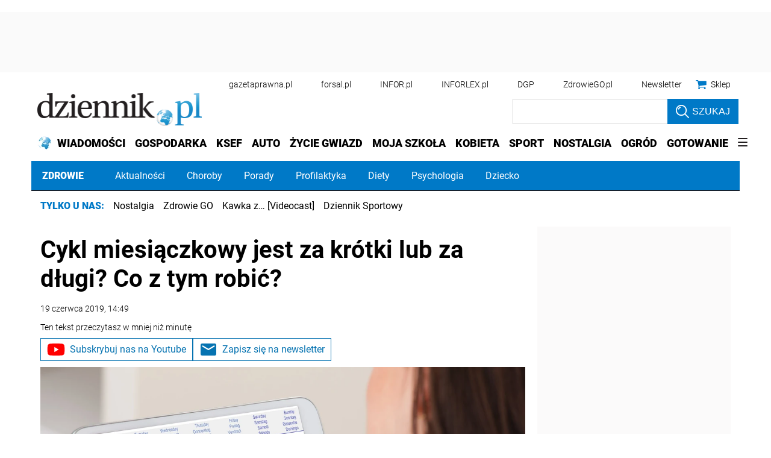

--- FILE ---
content_type: text/html; charset=utf-8
request_url: https://www.google.com/recaptcha/api2/aframe
body_size: 183
content:
<!DOCTYPE HTML><html><head><meta http-equiv="content-type" content="text/html; charset=UTF-8"></head><body><script nonce="TuK7CQxjjqtnm-j0IeO-uQ">/** Anti-fraud and anti-abuse applications only. See google.com/recaptcha */ try{var clients={'sodar':'https://pagead2.googlesyndication.com/pagead/sodar?'};window.addEventListener("message",function(a){try{if(a.source===window.parent){var b=JSON.parse(a.data);var c=clients[b['id']];if(c){var d=document.createElement('img');d.src=c+b['params']+'&rc='+(localStorage.getItem("rc::a")?sessionStorage.getItem("rc::b"):"");window.document.body.appendChild(d);sessionStorage.setItem("rc::e",parseInt(sessionStorage.getItem("rc::e")||0)+1);localStorage.setItem("rc::h",'1769140090720');}}}catch(b){}});window.parent.postMessage("_grecaptcha_ready", "*");}catch(b){}</script></body></html>

--- FILE ---
content_type: application/javascript; charset=utf-8
request_url: https://fundingchoicesmessages.google.com/f/AGSKWxX1rR1R-n5yuNZ0sx28ubcTm25jxo-m27ADaZGLL6EiNtbbPxW2LiIOEhybzxtkkF9S5rMbK3V9jIDaNSgLeJuFp4EBqGHRz5BhqsYGt-BKHKwlwmMY1umJYxwgPMkP5bKl5RqDNBAM8A6n_ITGw0l5e9TKbhHmnc1A3tke0Hxsrf9_mEyw3eHwSNuA/_/adforgame728x90._Slot_Adv_/advscript./adcase./banners/ads.
body_size: -1289
content:
window['f6dd81fc-6d3a-4dec-a2a6-469c459be19d'] = true;

--- FILE ---
content_type: text/plain; charset=UTF-8
request_url: https://at.teads.tv/fpc?analytics_tag_id=PUB_5576&tfpvi=&gdpr_status=22&gdpr_reason=220&gdpr_consent=&ccpa_consent=1---&shared_ids=&sv=d656f4a&
body_size: 56
content:
OThjMjMwMTYtODNkNS00ZWI2LWExMWUtM2ZmYTQ3MTQxNzNmIy02LTU=

--- FILE ---
content_type: application/javascript; charset=utf-8
request_url: https://fundingchoicesmessages.google.com/f/AGSKWxWDLvTf4R9wnOlSNOUbp8olWNdp-HMbx0AVJBrzOAuF0zaCEjrZywafGTylaqK2Df_-_nf3996VL8XtsA5c9ARUr_1eTQ_h9O-Qj5byQ12KFflOJakktB6BSpcGijlT16n9tjNHEA==?fccs=W251bGwsbnVsbCxudWxsLG51bGwsbnVsbCxudWxsLFsxNzY5MTQwMDg5LDkxNzAwMDAwMF0sbnVsbCxudWxsLG51bGwsW251bGwsWzcsMTAsNl0sbnVsbCxudWxsLG51bGwsbnVsbCxudWxsLG51bGwsbnVsbCxudWxsLG51bGwsM10sImh0dHBzOi8vemRyb3dpZS5kemllbm5pay5wbC9ha3R1YWxub3NjaS9hcnR5a3VseS82MDA2MDksbWllc2lhY3prYS1zaWUtc3Bvem5pYS1jeWtsLW1pZXNpYWN6a293eS1qZXN0LXphLWtyb3RraS5odG1sIixudWxsLFtbOCwiazYxUEJqbWs2TzAiXSxbOSwiZW4tVVMiXSxbMTYsIlsxLDEsMV0iXSxbMTksIjIiXSxbMjQsIiJdLFsyOSwiZmFsc2UiXV1d
body_size: 141
content:
if (typeof __googlefc.fcKernelManager.run === 'function') {"use strict";this.default_ContributorServingResponseClientJs=this.default_ContributorServingResponseClientJs||{};(function(_){var window=this;
try{
var qp=function(a){this.A=_.t(a)};_.u(qp,_.J);var rp=function(a){this.A=_.t(a)};_.u(rp,_.J);rp.prototype.getWhitelistStatus=function(){return _.F(this,2)};var sp=function(a){this.A=_.t(a)};_.u(sp,_.J);var tp=_.ed(sp),up=function(a,b,c){this.B=a;this.j=_.A(b,qp,1);this.l=_.A(b,_.Pk,3);this.F=_.A(b,rp,4);a=this.B.location.hostname;this.D=_.Fg(this.j,2)&&_.O(this.j,2)!==""?_.O(this.j,2):a;a=new _.Qg(_.Qk(this.l));this.C=new _.dh(_.q.document,this.D,a);this.console=null;this.o=new _.mp(this.B,c,a)};
up.prototype.run=function(){if(_.O(this.j,3)){var a=this.C,b=_.O(this.j,3),c=_.fh(a),d=new _.Wg;b=_.hg(d,1,b);c=_.C(c,1,b);_.jh(a,c)}else _.gh(this.C,"FCNEC");_.op(this.o,_.A(this.l,_.De,1),this.l.getDefaultConsentRevocationText(),this.l.getDefaultConsentRevocationCloseText(),this.l.getDefaultConsentRevocationAttestationText(),this.D);_.pp(this.o,_.F(this.F,1),this.F.getWhitelistStatus());var e;a=(e=this.B.googlefc)==null?void 0:e.__executeManualDeployment;a!==void 0&&typeof a==="function"&&_.To(this.o.G,
"manualDeploymentApi")};var vp=function(){};vp.prototype.run=function(a,b,c){var d;return _.v(function(e){d=tp(b);(new up(a,d,c)).run();return e.return({})})};_.Tk(7,new vp);
}catch(e){_._DumpException(e)}
}).call(this,this.default_ContributorServingResponseClientJs);
// Google Inc.

//# sourceURL=/_/mss/boq-content-ads-contributor/_/js/k=boq-content-ads-contributor.ContributorServingResponseClientJs.en_US.k61PBjmk6O0.es5.O/d=1/exm=ad_blocking_detection_executable,kernel_loader,loader_js_executable,web_iab_us_states_signal_executable/ed=1/rs=AJlcJMztj-kAdg6DB63MlSG3pP52LjSptg/m=cookie_refresh_executable
__googlefc.fcKernelManager.run('\x5b\x5b\x5b7,\x22\x5b\x5bnull,\\\x22dziennik.pl\\\x22,\\\x22AKsRol_R16hzUflK6n7CMNFmBawiNdqmc-ReSCy23RBkmsRs0eRMfydZB2vMumY4vvA3vXYTORxAlwz62lirzTwvkq7j5DIOO7HDySXPcUUhTvvarqxCZ3WTilIBmOcmV8FdRZimz9DZVUw3anBvr6vU4ogAvitHYQ\\\\u003d\\\\u003d\\\x22\x5d,null,\x5b\x5bnull,null,null,\\\x22https:\/\/fundingchoicesmessages.google.com\/f\/AGSKWxXx3syMHVw0RsJrenWr-EEFCKrozCACjLTY2XM3NbLNIu0DKi4n87wYkr4iVEI3nbMhLRIW9nudOnPCa6Yy1DW5tZ2mGYXmrqrOxek6zSeaNwQ6hXmhsUaFrk6S8cQgbChpDZodvw\\\\u003d\\\\u003d\\\x22\x5d,null,null,\x5bnull,null,null,\\\x22https:\/\/fundingchoicesmessages.google.com\/el\/AGSKWxUeT8z_iXFY3GutZbjsP4i6mTRIi2uZM2YPHqCp47nYxBw0YosfwFzFP13ofYJ8scGj8_gp-iJxLVI9UGPNnGUX8XMeN6AIS9hUL4l5C-dBztcuVUyVbJjIDxCwv6VQ_EAOv8Ofrg\\\\u003d\\\\u003d\\\x22\x5d,null,\x5bnull,\x5b7,10,6\x5d,null,null,null,null,null,null,null,null,null,3\x5d\x5d,\x5b2,1\x5d\x5d\x22\x5d\x5d,\x5bnull,null,null,\x22https:\/\/fundingchoicesmessages.google.com\/f\/AGSKWxUl-qt_tUdKAE12vi5VYtlY6jwPjz6BsyNohF7e6PKoZRRPJCZbJ1rEx580bNEUwJvfo2mO0l8cUbGEQ4UvKp4L4aP8B2N3_DTLjtAM3GDRsoHvBPrGGXL6wFvAThP7_FLHKrvg4A\\u003d\\u003d\x22\x5d\x5d');}